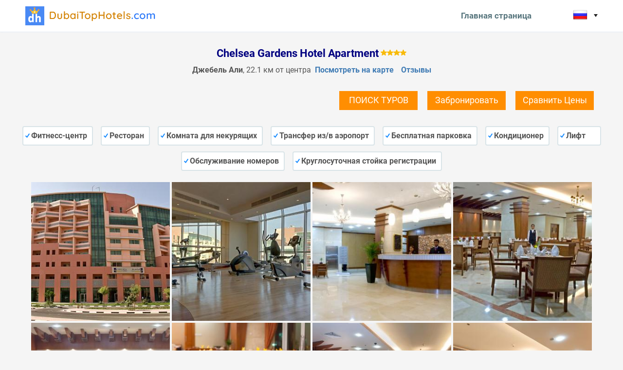

--- FILE ---
content_type: text/html; charset=utf-8
request_url: https://dubaitophotels.com/ru/chelsea-gardens-hotel-apartment
body_size: 3927
content:


<!DOCTYPE html>

<html>
<head><title>
	Chelsea Gardens Hotel Apartment | Chelsea Gardens Hotel Apartment Туры 2026 | Chelsea Gardens Hotel Apartment Цены 2026 | Chelsea Gardens Hotel Apartment Бронирование 2026 | DubaiTopHotels.com
</title><link rel="icon" href="https://dubaitophotels.com/favicon.png" type="image/x-icon" /><link id="lnkStyle" rel="stylesheet" type="text/css" media="screen" href="/style.css" />
    <link href="/fonts.css" rel="stylesheet" type="text/css"/> 
    <meta id="viewport" name="viewport" content="width=615, shrink-to-fit=yes" />
    <script src="/jquery.min.js"></script>
    <script src="/jquery-select7.js"></script>
	
    <link rel="stylesheet" href="/jquery-select7.css">
    <meta name="Description" content="Chelsea Gardens Hotel Apartment. Chelsea Gardens Hotel Apartment Туры 2026. Chelsea Gardens Hotel Apartment Цены 2026. Chelsea Gardens Hotel Apartment Бронирование 2026. Chelsea Gardens Hotel Apartment бронирование. Chelsea Gardens Hotel Apartment туры. Chelsea Gardens Hotel Apartment купить тур. Chelsea Gardens Hotel Apartment цены. Chelsea Gardens Hotel Apartment фото. Chelsea Gardens Hotel Apartment отзывы. Chelsea Gardens Hotel Apartment карта. Chelsea Gardens Hotel Apartment популярные удобства. Chelsea Gardens Hotel Apartment, Дубай. Лучшее предложение, лучшие цены." />
    <meta name="Keywords" content="Chelsea Gardens Hotel Apartment, Chelsea Gardens Hotel Apartment Туры 2026, Chelsea Gardens Hotel Apartment Цены 2026, Chelsea Gardens Hotel Apartment Бронирование 2026, Chelsea Gardens Hotel Apartment бронирование, Chelsea Gardens Hotel Apartment туры, Chelsea Gardens Hotel Apartment купить тур, Chelsea Gardens Hotel Apartment цены, Chelsea Gardens Hotel Apartment фото, Chelsea Gardens Hotel Apartment отзывы, Chelsea Gardens Hotel Apartment карта, Chelsea Gardens Hotel Apartment популярные удобства" />
</head>
<body>
<style>
	body {background-image:none;}    
    .hotelButtonSmall {
    font-size: 18px;
    padding: 7px;
    width: 145px;
	height:23px;
}
</style>
    <div class="topDiv"></div>
    <div class="contentDiv">
        <form method="post" action="./chelsea-gardens-hotel-apartment" id="formMain">
<div class="aspNetHidden">
<input type="hidden" name="__VIEWSTATE" id="__VIEWSTATE" value="/wEPDwUKMTU2MTExOTk4NGRksEbftwO5al7+2W7aOws3t1ZOdbOIIYxnlsWUNjC+4a8=" />
</div>

<div class="aspNetHidden">

	<input type="hidden" name="__VIEWSTATEGENERATOR" id="__VIEWSTATEGENERATOR" value="B6D3E170" />
</div>
        <table id="mainTable" align="center" border="0" cellpadding="0" cellspacing="0" class="mainTable" width="100%">
	<tr>
		<td style="background-color:#ffffff;">
                    <table width="100%" border="0" cellpadding="0" cellspacing="0">
                        <tr>
                            <td>
                                <a href='/ru' target="_self">
                                <table border="0" cellpadding="2" cellspacing="0" style="min-width:275px;" height="65px">
                                    <tr>
                                        <td width="5%" style="padding-left:11px;padding-right:3px;padding-top:8px;"><img src="../Image/logoimage.png" width="50" height="50" /></td>
                                        <td width="95%" align="left" style="padding-top:4px;"><img id="imgLogo" src="../Image/logo.png" /> </td>
                                    </tr>
                                </table>     
                                </a>
                            </td>
                            <td align="right" style="min-width:130px;padding-top:0px;padding-right:5px;">  
                                <table border="0" width="60%">
                                    <tr>
                                        <td>
                                            <div style="overflow:auto; margin:0 auto;text-align:center;white-space:nowrap;">
                                                <div style="display:inline-block;text-align:center;margin:3px;"><a id="lnkHomePageTop" href="/ru" style="color:#58767E;font-weight:bold;text-decoration:none;margin:19px 10px 15px 5px;white-space:nowrap;font-size:17px;">Главная страница</a></div>
                                            </div>
                                        </td>
                                        <td rowspan="2" align="right" style="padding-top:0px">
                                            <select id="ddlLanguage" class="select7 select7_position_right">
                                            
                                                    <option value='en' data-icon='/Image/en.png' >English</option>                                        
                                                
                                                    <option value='ru' data-icon='/Image/ru.png' Selected>Русский</option>                                        
                                                
                                                    <option value='de' data-icon='/Image/de.png' >Deutsch</option>                                        
                                                
                                                    <option value='es' data-icon='/Image/es.png' >Español</option>                                        
                                                
                                                    <option value='fr' data-icon='/Image/fr.png' >Français</option>                                        
                                                
                                                    <option value='it' data-icon='/Image/it.png' >Italiano</option>                                        
                                                
                                                    <option value='tr' data-icon='/Image/tr.png' >Türkçe</option>                                        
                                                  
                                            </select>
                                        </td>
                                    </tr>
                                </table> 
                             </td>
                        </tr>
                    </table>                    
                </td>
	</tr>
	<tr>
		<td align="center" style="align-content:center; vertical-align:middle;">
                    <table width="100%" align="center" border="0" cellpadding="0" cellspacing="0">
                        <tr>
                            <td align="right" valign="top" height="25px">
                                
                            </td>
                        </tr>
                        <tr>
                            <td height="40px" align="center">
                                <table align="center">
                                    <tr>
                                        <td><h1>Chelsea Gardens Hotel Apartment</h1></td>
                                        <td><img id="imgStar" Title="4 звезды" src="/Image/4star.png" style="margin:0px 0px 0px 0px;" /></td>
                                    </tr>
                                </table>                               
                            </td>
                        </tr>
                        <tr>
                            <td align="center"><span id="lblHotelDetailTop" class="HotelDetailTop"><b>Джебель Али</b>, 22.1 км от центра</span>&nbsp;&nbsp;<a id="lnkHotelMap" class="HotelDetailTop" href="https://tp.media/r?marker=271333&amp;trs=33986&amp;p=771&amp;u=https%3A%2F%2Ftravelata.ru%2Fuae%2Fresorts%2Fdubai%2Fhotels%2Fchelsea-gardens-hotel-apartments-3-7ec255f.html" target="_blank" style="color:#3F7BB4;font-weight:bold;text-decoration:none;">Посмотреть на карте</a><a id="lnkReviews" class="HotelDetailTop" href="https://tp.media/r?marker=271333&amp;trs=33986&amp;p=771&amp;u=https%3A%2F%2Ftravelata.ru%2Fuae%2Fresorts%2Fdubai%2Fhotels%2Fchelsea-gardens-hotel-apartments-3-7ec255f.html" target="_blank" style="color:#3F7BB4;font-weight:bold;text-decoration:none;padding-left:15px;">Отзывы</a></td>
                        </tr> 
                        <tr>
                            <td height="25px">&nbsp;</td>
                        </tr>
                        <tr>
                            <td align="center">                            
                                <table border="0" cellpadding="0" cellspacing="0" width="100%">
                                    <tr>
                                        <td align="center">
                                            
                                        </td>
                                        
                                        <td align="center" valign="top" style="padding:0px 20px 0px 20px;">
                                            <table id="tblHotelInfo" width="100%" border="0" cellpadding="0" cellspacing="0" style="min-width:380px;">
			<tr>
				<td align="center" style="padding-bottom:15px;">                                                        
                                                        <a id="lnkComparePrices" href="https://tp.media/r?marker=271333&amp;trs=33986&amp;p=8626&amp;u=https%3A%2F%2Fru.trip.com%2Ftravel-guide%2Fdestination%2Fdubai-1062&amp;campaign_id=121" target="_blank" style="text-decoration:none;"><div class="hotelButtonSmall" style="float:right;margin-right:5px;">Сравнить Цены</div></a>
                                                        <a id="lnkReserve" href="https://tp.media/r?marker=271333&amp;trs=33986&amp;p=771&amp;u=https%3A%2F%2Ftravelata.ru%2Fuae%2Fresorts%2Fdubai%2Fhotels%2Fchelsea-gardens-hotel-apartments-3-7ec255f.html" target="_blank" style="text-decoration:none;"><div class="hotelButtonSmall" style="float:right;margin-right:20px;">Забронировать</div></a>                                                        
                                                        <a id="lnkPackageTour" href="https://tp.media/r?marker=271333&amp;trs=33986&amp;p=771&amp;u=https%3A%2F%2Ftravelata.ru%2Fuae%2Fresorts%2Fdubai%2Fhotels%2Fchelsea-gardens-hotel-apartments-3-7ec255f.html" target="_blank" style="text-decoration:none;"><div class="hotelButtonSmall" style="float:right;margin-right:20px;">ПОИСК ТУРОВ</div></a>
                                                    </td>
			</tr>
			<tr>
				<td></td>
			</tr>
		</table>
		                                            
                                        </td>
                                    </tr>
                                </table>
                            </td>
                        </tr>  
                        <tr>
                            <td style="padding-top:5px;" align="center">
                                <div style="overflow:hidden; margin:0 auto;text-align:center;">
                                    
                                            <div class="divHotelProperty"><h2>Фитнесс-центр</h2></div>
                                        
                                            <div class="divHotelProperty"><h2>Ресторан</h2></div>
                                        
                                            <div class="divHotelProperty"><h2>Комната для некурящих</h2></div>
                                        
                                            <div class="divHotelProperty"><h2>Трансфер из/в аэропорт</h2></div>
                                        
                                            <div class="divHotelProperty"><h2>Бесплатная парковка</h2></div>
                                        
                                            <div class="divHotelProperty"><h2>Кондиционер</h2></div>
                                        
                                            <div class="divHotelProperty"><h2>Лифт</h2></div>
                                        
                                            <div class="divHotelProperty"><h2>Обслуживание номеров</h2></div>
                                        
                                            <div class="divHotelProperty"><h2>Круглосуточная стойка регистрации</h2></div>
                                        
                                </div>
                            </td>
                        </tr>    
                        <tr>
                            <td style="padding-top:17px;">
                                <div id="divHotelPhotos" class="divHotelPhotoSquare" style="overflow:auto; margin:0 auto;text-align:center;width:100%;">
                                
                                        <div style="display: inline-block;text-align:center;"><img id="rptHotelPhotos_imgHotelPhoto_0" Title="Chelsea Gardens Hotel Apartment" src="/Image/Hotel/461_1.jpg" style="border-width:0px;" /> </div>
                                    
                                        <div style="display: inline-block;text-align:center;"><img id="rptHotelPhotos_imgHotelPhoto_1" Title="Chelsea Gardens Hotel Apartment" src="/Image/Hotel/461_2.jpg" style="border-width:0px;" /> </div>
                                    
                                        <div style="display: inline-block;text-align:center;"><img id="rptHotelPhotos_imgHotelPhoto_2" Title="Chelsea Gardens Hotel Apartment" src="/Image/Hotel/461_3.jpg" style="border-width:0px;" /> </div>
                                    
                                        <div style="display: inline-block;text-align:center;"><img id="rptHotelPhotos_imgHotelPhoto_3" Title="Chelsea Gardens Hotel Apartment" src="/Image/Hotel/461_4.jpg" style="border-width:0px;" /> </div>
                                    
                                        <div style="display: inline-block;text-align:center;"><img id="rptHotelPhotos_imgHotelPhoto_4" Title="Chelsea Gardens Hotel Apartment" src="/Image/Hotel/461_5.jpg" style="border-width:0px;" /> </div>
                                    
                                        <div style="display: inline-block;text-align:center;"><img id="rptHotelPhotos_imgHotelPhoto_5" Title="Chelsea Gardens Hotel Apartment" src="/Image/Hotel/461_6.jpg" style="border-width:0px;" /> </div>
                                    
                                        <div style="display: inline-block;text-align:center;"><img id="rptHotelPhotos_imgHotelPhoto_6" Title="Chelsea Gardens Hotel Apartment" src="/Image/Hotel/461_7.jpg" style="border-width:0px;" /> </div>
                                    
                                        <div style="display: inline-block;text-align:center;"><img id="rptHotelPhotos_imgHotelPhoto_7" Title="Chelsea Gardens Hotel Apartment" src="/Image/Hotel/461_8.jpg" style="border-width:0px;" /> </div>
                                    
                                        <div style="display: inline-block;text-align:center;"><img id="rptHotelPhotos_imgHotelPhoto_8" Title="Chelsea Gardens Hotel Apartment" src="/Image/Hotel/461_9.jpg" style="border-width:0px;" /> </div>
                                    
                                        <div style="display: inline-block;text-align:center;"><img id="rptHotelPhotos_imgHotelPhoto_9" Title="Chelsea Gardens Hotel Apartment" src="/Image/Hotel/461_10.jpg" style="border-width:0px;" /> </div>
                                    
                                        <div style="display: inline-block;text-align:center;"><img id="rptHotelPhotos_imgHotelPhoto_10" Title="Chelsea Gardens Hotel Apartment" src="/Image/Hotel/461_11.jpg" style="border-width:0px;" /> </div>
                                    
                                        <div style="display: inline-block;text-align:center;"><img id="rptHotelPhotos_imgHotelPhoto_11" Title="Chelsea Gardens Hotel Apartment" src="/Image/Hotel/461_12.jpg" style="border-width:0px;" /> </div>
                                    
                                        <div style="display: inline-block;text-align:center;"><img id="rptHotelPhotos_imgHotelPhoto_12" Title="Chelsea Gardens Hotel Apartment" src="/Image/Hotel/461_13.jpg" style="border-width:0px;" /> </div>
                                    
                                        <div style="display: inline-block;text-align:center;"><img id="rptHotelPhotos_imgHotelPhoto_13" Title="Chelsea Gardens Hotel Apartment" src="/Image/Hotel/461_14.jpg" style="border-width:0px;" /> </div>
                                    
                                        <div style="display: inline-block;text-align:center;"><img id="rptHotelPhotos_imgHotelPhoto_14" Title="Chelsea Gardens Hotel Apartment" src="/Image/Hotel/461_15.jpg" style="border-width:0px;" /> </div>
                                    
                                        <div style="display: inline-block;text-align:center;"><img id="rptHotelPhotos_imgHotelPhoto_15" Title="Chelsea Gardens Hotel Apartment" src="/Image/Hotel/461_16.jpg" style="border-width:0px;" /> </div>
                                    
                                </div>
                            </td>
                        </tr>                       
                        <tr>
                            <td height="120px" align="center"><a id="lnkHomePage" class="button" href="/ru" target="_self">Главная страница</a></td>
                        </tr>
                        <tr>
                            <td height="70px">&nbsp;</td>
                        </tr>
                    </table>                    
                </td>
	</tr>
</table>

        <a href="#" class="scrollup" title="Top"></a>
        </form>
    </div>
</body>

<script>

    $(".select7").select7();

    $('#ddlLanguage').change(function () {
        window.location.href = window.location.protocol + "//" + window.location.host + '/' + $(this).val();
    });

	$(window).scroll(function () {
	    if ($(this).scrollTop() > 100) {
	        $('.scrollup').fadeIn();
	    } else {
	        $('.scrollup').fadeOut();
	    }
	});

	$('.scrollup').click(function () {
	    $("html, body").animate({ scrollTop: 0 }, 600);
	    return false;
    });

</script>

</html>


--- FILE ---
content_type: application/javascript
request_url: https://dubaitophotels.com/jquery-select7.js
body_size: 3618
content:
// Generated by CoffeeScript 1.4.0

/*
@name jquery-select7
@version 1.2.3
@author Se7enSky studio <info@se7ensky.com>
*/

(function() {
  var plugin,
    __slice = [].slice;

  plugin = function($) {
    "use strict";

    var Select7, readItemsFromSelect, readSelected, trim;
    trim = function(s) {
      return s.replace(/^\s*/, '').replace(/\s*$/, '');
    };
    readItemsFromSelect = function(el) {
      var placeholderText, readOptgroup, readOption, readOptionsAndOptgroups;
      if (placeholderText = $(el).attr("placeholder")) {
        $(el).find("option:first").prop("disabled", true).attr("data-is-placeholder", true).text(placeholderText);
      }
      readOption = function(option) {
        var c, data;
        data = $(option).data();
        data.title = trim($(option).text());
        data.value = $(option).attr("value") || trim($(option).text());
        if ($(option).attr("disabled")) {
          data.disabled = true;
        }
        if (c = $(option).attr("class")) {
          data["class"] = c;
        }
        return data;
      };
      readOptgroup = function(optgroup) {
        var c, data;
        data = $(optgroup).data();
        data.isOptgroup = true;
        data.title = trim($(optgroup).attr("label"));
        if (c = $(optgroup).attr("class")) {
          data["class"] = c;
        }
        data.options = readOptionsAndOptgroups(optgroup);
        return data;
      };
      readOptionsAndOptgroups = function(el) {
        var item, _i, _len, _ref, _results;
        _ref = $(el).find("> option, > optgroup");
        _results = [];
        for (_i = 0, _len = _ref.length; _i < _len; _i++) {
          item = _ref[_i];
          if ($(item).is("option")) {
            _results.push(readOption(item));
          } else {
            _results.push(readOptgroup(item));
          }
        }
        return _results;
      };
      return readOptionsAndOptgroups(el);
    };
    readSelected = function(el, items) {
      var item, option, selectedValue, _i, _j, _len, _len1, _ref;
      selectedValue = $(el).val();
      for (_i = 0, _len = items.length; _i < _len; _i++) {
        item = items[_i];
        if (item.isOptgroup) {
          _ref = item.options;
          for (_j = 0, _len1 = _ref.length; _j < _len1; _j++) {
            option = _ref[_j];
            if (option.value === selectedValue) {
              return option;
            }
          }
        } else if (item.value === selectedValue) {
          return item;
        }
      }
      if (items.length > 0 && items[0].isPlaceholder) {
        return items[0];
      }
      return null;
    };
    Select7 = (function() {

      Select7.prototype.defaults = {
        nativeDropdown: false
      };

      function Select7(el, config) {
        var templateCurrentFnName, templateOptgroupFnName, templateOptionFnName, _ref;
        this.el = el;
        this.$el = $(this.el);
        this.$select7 = null;
        this.$drop = null;
        this.config = $.extend({}, this.defaults, config);
        if (this.$el.is(".select7_native_dropdown")) {
          this.config.nativeDropdown = true;
        }
        if (this.$el.is(".select7_remove_current")) {
          this.config.removeCurrent = true;
        }
        if (this.$el.is(".select7_collapse_optgroups")) {
          this.config.collapseOptgroups = true;
        }
        _ref = this.$el.data(), templateOptionFnName = _ref.templateOptionFnName, templateOptgroupFnName = _ref.templateOptgroupFnName, templateCurrentFnName = _ref.templateCurrentFnName;
        if (templateOptionFnName) {
          this.config.optionTemplate = function(option) {
            return window[templateOptionFnName](option);
          };
        }
        if (templateOptgroupFnName) {
          this.config.optgroupTemplate = function(optgroup) {
            return window[templateOptgroupFnName](optgroup);
          };
        }
        if (templateCurrentFnName) {
          this.config.currentTemplate = function(option) {
            return window[templateCurrentFnName](option);
          };
        }
        this.updateItemsAndSelected();
        this.opened = false;
        this.pwnSelect();
      }

      Select7.prototype.updateItemsAndSelected = function() {
        this.items = readItemsFromSelect(this.el);
        return this.selected = readSelected(this.el, this.items);
      };

      Select7.prototype.pwnSelect = function() {
        var classes, h, select7Markup, v, w,
          _this = this;
        if (!this.config.nativeDropdown) {
          this.$el.hide();
        }
        classes = this.$el.attr("class").split(" ");
        classes.splice(classes.indexOf("select7"), 1);
        select7Markup = "<div class=\"select7 " + (classes.join(' ')) + "\">\n	<div class=\"select7__current\">\n		<span data-role=\"value\" class=\"select7__current-value\" data-value=\"\"></span><span class=\"select7__caret\"></span>\n	</div>\n</div>";
        this.$select7 = $(select7Markup);
        this.$el.data("updateCurrentFn", function() {
          return _this.updateCurrent();
        });
        this.$el.on("change", this.$el.data("updateCurrentFn"));
        this.updateCurrent();
        if (!this.config.nativeDropdown) {
          this.$select7.find(".select7__current").click(function() {
            return _this.toggle();
          });
        }
        this.$el.after(this.$select7);
        if (this.config.nativeDropdown) {
          this.$el.css({
            position: "absolute",
            transformOrigin: "top left",
            zIndex: 1,
            opacity: 0,
            margin: 0,
            padding: 0
          });
          v = function($el, k) {
            return parseFloat($el.css(k).replace("px", ""));
          };
          w = function($el) {
            return v($el, "width") + v($el, "padding-left") + v($el, "padding-right") + v($el, "border-left-width") + v($el, "border-right-width");
          };
          h = function($el) {
            return v($el, "height") + v($el, "padding-top") + v($el, "padding-bottom") + v($el, "border-top-width") + v($el, "border-bottom-width");
          };
          return this.$el.css({
            transform: "scaleX(" + (w(this.$select7) / w(this.$el)) + ") scaleY(" + (h(this.$select7) / h(this.$el)) + ")"
          });
        }
      };

      Select7.prototype.updateCurrent = function() {
        var $value;
        this.updateItemsAndSelected();
        $value = this.$select7.find("[data-role='value']");
        if (this.selected === null) {
          this.selected = {
            isPlaceholder: true,
            title: "-"
          };
        }
        $value.attr("data-value", this.selected.isPlaceholder ? "" : this.selected.value);
        $value.toggleClass("select7__placeholder", !!this.selected.isPlaceholder);
        if (this.config.currentTemplate) {
          $value.html(this.config.currentTemplate(this.selected));
        } else {
          $value.text('');
        }
        $value.find(".select7__icon").remove();
        if (this.selected.icon) {
          return $value.prepend("<span class=\"select7__icon\"><img src=\"" + this.selected.icon + "\"></span>");
        }
      };

      Select7.prototype.open = function() {
        var $dropList, generate$optgroup, generate$option, i, item, _i, _len, _ref,
          _this = this;
        if (this.opened) {
          return;
        }
        this.items = readItemsFromSelect(this.el);
        if (this.items.length === 0) {
          return;
        }
        this.$drop = $("<ul class=\"select7__drop\"></ul>");
        this.$drop = $("<div class=\"select7__drop\"></div>");
        $dropList = $("<ul class=\"select7__drop-list\"></ul>");
        this.$drop.append($dropList);
        generate$option = function(option) {
          var $option;
          $option = $("<li class=\"select7__option " + (option["class"] || "") + "\"></li>");
          if (_this.config.optionTemplate) {
            $option.html(_this.config.optionTemplate(option));
          } else {
            $option.text(option.title);
          }
          if (option.disabled) {
            $option.addClass("select7__option_disabled");
          }
          if (option === _this.selected) {
            $option.addClass("select7__option_current");
          }
          if (option.icon) {
            $option.prepend("<span class=\"select7__icon\"><img src=\"" + option.icon + "\"></span>");
          }
          $option.data("option", option);
          return $option;
        };
        generate$optgroup = function(optgroup) {
          var $label, $optgroup, $ul, hasCurrent, option, _i, _len, _ref;
          $optgroup = $("<li class=\"select7__optgroup " + (optgroup["class"] || "") + "\"></li>");
          if (_this.config.collapseOptgroups) {
            $optgroup.addClass("select7__optgroup_collapse");
          }
          hasCurrent = false;
          $label = $("<span class=\"select7__optgroup-label\"></span>");
          if (_this.config.optgroupTemplate) {
            $label.html(_this.config.optgroupTemplate(optgroup));
          } else {
            $label.text(optgroup.title);
          }
          $optgroup.append($label);
          if (item.options) {
            $ul = $("<ul class=\"select7__optgroup-items\"></ul>");
            _ref = item.options;
            for (_i = 0, _len = _ref.length; _i < _len; _i++) {
              option = _ref[_i];
              if (option === _this.selected) {
                hasCurrent = true;
              }
              if (_this.config.removeCurrent && option === _this.selected) {
                continue;
              }
              $ul.append(generate$option(option));
            }
            $optgroup.append($ul);
          }
          if (_this.config.collapseOptgroups && hasCurrent) {
            $optgroup.addClass("select7__optgroup_collapse_open");
          }
          return $optgroup;
        };
        _ref = this.items;
        for (i = _i = 0, _len = _ref.length; _i < _len; i = ++_i) {
          item = _ref[i];
          if (item.isPlaceholder) {
            continue;
          }
          if (this.config.removeCurrent && item === this.selected) {
            continue;
          }
          $dropList.append(item.isOptgroup ? generate$optgroup(item) : generate$option(item));
        }
        this.$drop.on("click", ".select7__option", function(e) {
          var $el, option;
          $el = $(e.currentTarget);
          option = $el.data("option");
          if (option.disabled) {
            return;
          }
          if (option.href) {
            window.location.href = option.href;
            return;
          }
          _this.$el.val(option.value).trigger("change");
          return _this.close();
        });
        this.$drop.on("click", ".select7__optgroup_collapse", function(e) {
          var $optgroup;
          $optgroup = $(e.currentTarget);
          return $optgroup.toggleClass("select7__optgroup_collapse_open");
        });
        this.$select7.append(this.$drop);
        this.$select7.addClass("select7_open");
        this.opened = true;
        $("body").trigger("select7Opened");
        return setTimeout(function() {
          _this.$drop.click(function(e) {
            return e.stopPropagation();
          });
          _this.$drop.data("closeFn", function() {
            return _this.close();
          });
          return $("body").on("click select7Opened", _this.$drop.data("closeFn"));
        }, 1);
      };

      Select7.prototype.close = function() {
        if (!this.opened) {
          return;
        }
        this.$select7.removeClass("select7_open");
        $("body").off("click select7Opened", this.$drop.data("closeFn"));
        this.$drop.remove();
        this.$drop = null;
        return this.opened = false;
      };

      Select7.prototype.toggle = function() {
        if (this.opened) {
          return this.close();
        } else {
          return this.open();
        }
      };

      Select7.prototype.destroy = function() {
        if (this.opened) {
          close();
        }
        this.$select7.remove();
        this.$el.off("change", this.$el.data("updateCurrentFn"));
        this.$el.data("updateCurrentFn", null);
        this.$el.data("select7", null);
        return this.$el.show();
      };

      return Select7;

    })();
    return $.fn.select7 = function() {
      var args, method;
      method = arguments[0], args = 2 <= arguments.length ? __slice.call(arguments, 1) : [];
      return this.each(function() {
        var select7;
        select7 = $(this).data('select7');
        if (!select7) {
          select7 = new Select7(this, typeof method === 'object' ? option : {});
          $(this).data('select7', select7);
        }
        if (typeof method === 'string') {
          return select7[method].apply(select7, args);
        }
      });
    };
  };

  if (typeof define === 'function' && define.amd) {
    define(['jquery'], plugin);
  } else {
    plugin(jQuery);
  }

}).call(this);
